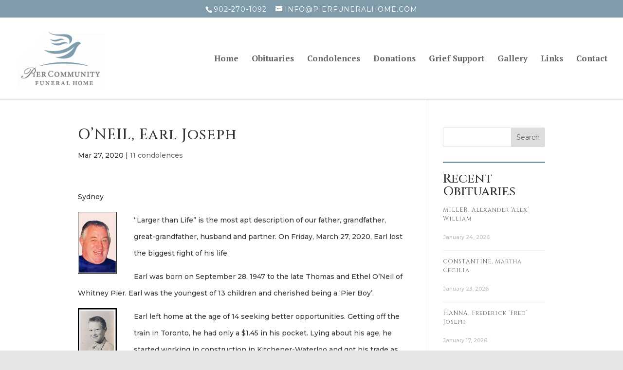

--- FILE ---
content_type: text/javascript; charset=utf-8
request_url: https://www.pierfuneralhome.com/wp-content/themes/Divi-Child/js/scripts.js?ver=1.0.0
body_size: 326
content:
// Overrides the Dribbble & Bonified social media icon titles
jQuery( document ).ready(function( $ ) {
    $('.et-social-dribbble a').attr({
        'title': 'Websites.ca Directory',
        'aria-label': 'Websites.ca Directory',
        'role': 'link'
    });
    // Default theme footer
    $('.et-social-bonified a').attr({
        'title': 'Bonified',
        'aria-label': 'Bonified',
        'role': 'link'
    });
    // Social media follow module BitBucket override
    $('.et-social-bitbucket a').attr({
        'title': 'Bonified',
        'aria-label': 'Bonified',
        'role': 'link'
    });
});